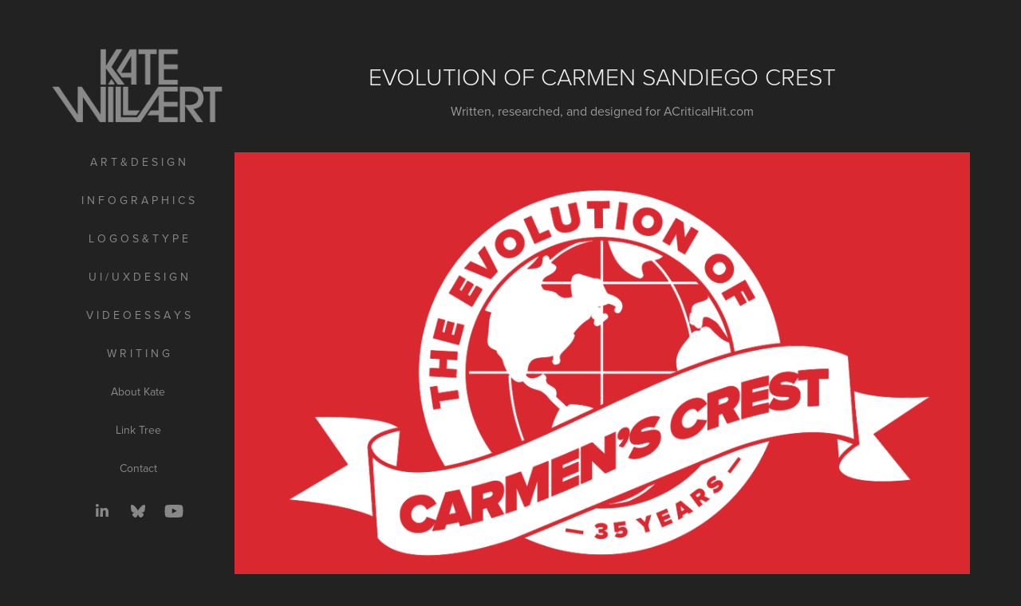

--- FILE ---
content_type: text/html; charset=utf-8
request_url: https://katewillaert.com/evolution-of-carmen-sandiego-crest
body_size: 4217
content:
<!DOCTYPE HTML>
<html lang="en-US">
<head>
  <meta charset="UTF-8" />
  <meta name="viewport" content="width=device-width, initial-scale=1" />
      <meta name="keywords"  content="marvel comics,dc comics,nintendo" />
      <meta name="description"  content="Written, researched, and designed for ACriticalHit.com" />
      <meta name="twitter:card"  content="summary_large_image" />
      <meta name="twitter:site"  content="@AdobePortfolio" />
      <meta  property="og:title" content="KateWillaert.com - Evolution Of Carmen Sandiego Crest" />
      <meta  property="og:description" content="Written, researched, and designed for ACriticalHit.com" />
      <meta  property="og:image" content="https://cdn.myportfolio.com/5a5548b3d80f8d2d7e3765fef5adf8c6/98f392b6-8999-4f0c-84eb-e9437bbb4305_rwc_0x0x1000x781x1000.png?h=369bcb7e98eac2450d3e4f8980479005" />
        <link rel="icon" href="https://cdn.myportfolio.com/5a5548b3d80f8d2d7e3765fef5adf8c6/8c58a928-9928-494a-99f8-928c9fef7b40_carw_1x1x32.png?h=571666b6181c47ca572c11b5edb02876" />
        <link rel="apple-touch-icon" href="https://cdn.myportfolio.com/5a5548b3d80f8d2d7e3765fef5adf8c6/1b466a44-1368-4949-aa5b-49099a79766e_carw_1x1x180.png?h=39ed1995e99d8bf308e004cd42a4ea4b" />
      <link rel="stylesheet" href="/dist/css/main.css" type="text/css" />
      <link rel="stylesheet" href="https://cdn.myportfolio.com/5a5548b3d80f8d2d7e3765fef5adf8c6/717829a48b5fad64747b7bf2f577ae731765473273.css?h=5cb98efe654aacaa95568b83bf546b43" type="text/css" />
    <link rel="canonical" href="https://katewillaert.com/evolution-of-carmen-sandiego-crest" />
      <title>KateWillaert.com - Evolution Of Carmen Sandiego Crest</title>
    <script type="text/javascript" src="//use.typekit.net/ik/[base64].js?cb=35f77bfb8b50944859ea3d3804e7194e7a3173fb" async onload="
    try {
      window.Typekit.load();
    } catch (e) {
      console.warn('Typekit not loaded.');
    }
    "></script>
</head>
  <body class="transition-enabled">  <div class='page-background-video page-background-video-with-panel'>
  </div>
  <div class="js-responsive-nav">
    <div class="responsive-nav has-social">
      <div class="close-responsive-click-area js-close-responsive-nav">
        <div class="close-responsive-button"></div>
      </div>
          <nav data-hover-hint="nav">
              <ul class="group">
                  <li class="gallery-title"><a href="/illustration"  >A R T &amp; D E S I G N</a></li>
              </ul>
              <ul class="group">
                  <li class="gallery-title"><a href="/infographics"  >I N F O G R A P H I C S</a></li>
              </ul>
              <ul class="group">
                  <li class="gallery-title"><a href="/logos"  >L O G O S   &amp;   T Y P E</a></li>
              </ul>
              <ul class="group">
                  <li class="gallery-title"><a href="/web-design"  >U I / U X   D E S I G N</a></li>
              </ul>
      <div class="page-title">
        <a href="/video-essays" >V I D E O   E S S A Y S</a>
      </div>
      <div class="page-title">
        <a href="/writing" >W R I T I N G</a>
      </div>
      <div class="page-title">
        <a href="/about" >About Kate</a>
      </div>
      <div class="page-title">
        <a href="/link-tree" >Link Tree</a>
      </div>
      <div class="page-title">
        <a href="/contact" >Contact</a>
      </div>
              <div class="social pf-nav-social" data-hover-hint="navSocialIcons">
                <ul>
                        <li>
                          <a href="https://www.linkedin.com/in/kate-willaert-57539114a/" target="_blank">
                            <svg version="1.1" id="Layer_1" xmlns="http://www.w3.org/2000/svg" xmlns:xlink="http://www.w3.org/1999/xlink" viewBox="0 0 30 24" style="enable-background:new 0 0 30 24;" xml:space="preserve" class="icon">
                            <path id="path-1_24_" d="M19.6,19v-5.8c0-1.4-0.5-2.4-1.7-2.4c-1,0-1.5,0.7-1.8,1.3C16,12.3,16,12.6,16,13v6h-3.4
                              c0,0,0.1-9.8,0-10.8H16v1.5c0,0,0,0,0,0h0v0C16.4,9,17.2,7.9,19,7.9c2.3,0,4,1.5,4,4.9V19H19.6z M8.9,6.7L8.9,6.7
                              C7.7,6.7,7,5.9,7,4.9C7,3.8,7.8,3,8.9,3s1.9,0.8,1.9,1.9C10.9,5.9,10.1,6.7,8.9,6.7z M10.6,19H7.2V8.2h3.4V19z"/>
                            </svg>
                          </a>
                        </li>
                      <li>
                        <a href="https://bsky.app/profile/katewillaert.bsky.social" target="_blank">
                          <svg version="1.1" id="Layer_1" xmlns="http://www.w3.org/2000/svg" xmlns:xlink="http://www.w3.org/1999/xlink" x="0px" y="0px" viewBox="0 0 30 24" style="enable-background:new 0 0 30 24;" xml:space="preserve" class="icon">
                            <path d="M9.90174 5.077C11.9654 6.64106 14.1851 9.81232 15.0001 11.5142C15.8151 9.81245 18.0346 6.64103 20.0984 5.077C21.5874 3.94843 24 3.07521 24 5.85384C24 6.40877 23.6848 10.5155 23.5 11.1823C22.8575 13.5002 20.5162 14.0914 18.4337 13.7336C22.074 14.3591 23 16.4309 21.0001 18.5028C17.2018 22.4376 15.5409 17.5155 15.1151 16.2543C15.037 16.0231 15.0005 15.9149 15 16.0069C14.9995 15.9149 14.963 16.0231 14.8849 16.2543C14.4593 17.5155 12.7984 22.4377 8.9999 18.5028C6.99993 16.4309 7.92596 14.359 11.5663 13.7336C9.48369 14.0914 7.1424 13.5002 6.49999 11.1823C6.31515 10.5155 6 6.40871 6 5.85384C6 3.07521 8.41267 3.94843 9.90163 5.077H9.90174Z" />
                          </svg>
                        </a>
                      </li>
                        <li>
                          <a href="https://www.youtube.com/acriticalhit" target="_blank">
                            <svg xmlns="http://www.w3.org/2000/svg" xmlns:xlink="http://www.w3.org/1999/xlink" version="1.1" id="Layer_1" viewBox="0 0 30 24" xml:space="preserve" class="icon"><path d="M26.15 16.54c0 0-0.22 1.57-0.9 2.26c-0.87 0.91-1.84 0.91-2.28 0.96C19.78 20 15 20 15 20 s-5.91-0.05-7.74-0.23c-0.51-0.09-1.64-0.07-2.51-0.97c-0.68-0.69-0.91-2.26-0.91-2.26s-0.23-1.84-0.23-3.68v-1.73 c0-1.84 0.23-3.68 0.23-3.68s0.22-1.57 0.91-2.26c0.87-0.91 1.83-0.91 2.28-0.96C10.22 4 15 4 15 4H15c0 0 4.8 0 8 0.2 c0.44 0.1 1.4 0.1 2.3 0.96c0.68 0.7 0.9 2.3 0.9 2.26s0.23 1.8 0.2 3.68v1.73C26.38 14.7 26.1 16.5 26.1 16.54z M12.65 8.56l0 6.39l6.15-3.18L12.65 8.56z"/></svg>
                          </a>
                        </li>
                </ul>
              </div>
          </nav>
    </div>
  </div>
  <div class="site-wrap cfix js-site-wrap">
    <div class="site-container">
      <div class="site-content e2e-site-content">
        <div class="sidebar-content">
          <header class="site-header">
              <div class="logo-wrap" data-hover-hint="logo">
                    <div class="logo e2e-site-logo-text logo-image  ">
    <a href="/home" class="image-normal image-link">
      <img src="https://cdn.myportfolio.com/5a5548b3d80f8d2d7e3765fef5adf8c6/b3c81b6f-64a6-4d5c-af24-0b757130514c_rwc_0x0x514x220x4096.png?h=58d9a5c8a7d58f63931d6d74262a91f9" alt="Kate Willaert">
    </a>
</div>
              </div>
  <div class="hamburger-click-area js-hamburger">
    <div class="hamburger">
      <i></i>
      <i></i>
      <i></i>
    </div>
  </div>
          </header>
              <nav data-hover-hint="nav">
              <ul class="group">
                  <li class="gallery-title"><a href="/illustration"  >A R T &amp; D E S I G N</a></li>
              </ul>
              <ul class="group">
                  <li class="gallery-title"><a href="/infographics"  >I N F O G R A P H I C S</a></li>
              </ul>
              <ul class="group">
                  <li class="gallery-title"><a href="/logos"  >L O G O S   &amp;   T Y P E</a></li>
              </ul>
              <ul class="group">
                  <li class="gallery-title"><a href="/web-design"  >U I / U X   D E S I G N</a></li>
              </ul>
      <div class="page-title">
        <a href="/video-essays" >V I D E O   E S S A Y S</a>
      </div>
      <div class="page-title">
        <a href="/writing" >W R I T I N G</a>
      </div>
      <div class="page-title">
        <a href="/about" >About Kate</a>
      </div>
      <div class="page-title">
        <a href="/link-tree" >Link Tree</a>
      </div>
      <div class="page-title">
        <a href="/contact" >Contact</a>
      </div>
                  <div class="social pf-nav-social" data-hover-hint="navSocialIcons">
                    <ul>
                            <li>
                              <a href="https://www.linkedin.com/in/kate-willaert-57539114a/" target="_blank">
                                <svg version="1.1" id="Layer_1" xmlns="http://www.w3.org/2000/svg" xmlns:xlink="http://www.w3.org/1999/xlink" viewBox="0 0 30 24" style="enable-background:new 0 0 30 24;" xml:space="preserve" class="icon">
                                <path id="path-1_24_" d="M19.6,19v-5.8c0-1.4-0.5-2.4-1.7-2.4c-1,0-1.5,0.7-1.8,1.3C16,12.3,16,12.6,16,13v6h-3.4
                                  c0,0,0.1-9.8,0-10.8H16v1.5c0,0,0,0,0,0h0v0C16.4,9,17.2,7.9,19,7.9c2.3,0,4,1.5,4,4.9V19H19.6z M8.9,6.7L8.9,6.7
                                  C7.7,6.7,7,5.9,7,4.9C7,3.8,7.8,3,8.9,3s1.9,0.8,1.9,1.9C10.9,5.9,10.1,6.7,8.9,6.7z M10.6,19H7.2V8.2h3.4V19z"/>
                                </svg>
                              </a>
                            </li>
                          <li>
                            <a href="https://bsky.app/profile/katewillaert.bsky.social" target="_blank">
                              <svg version="1.1" id="Layer_1" xmlns="http://www.w3.org/2000/svg" xmlns:xlink="http://www.w3.org/1999/xlink" x="0px" y="0px" viewBox="0 0 30 24" style="enable-background:new 0 0 30 24;" xml:space="preserve" class="icon">
                                <path d="M9.90174 5.077C11.9654 6.64106 14.1851 9.81232 15.0001 11.5142C15.8151 9.81245 18.0346 6.64103 20.0984 5.077C21.5874 3.94843 24 3.07521 24 5.85384C24 6.40877 23.6848 10.5155 23.5 11.1823C22.8575 13.5002 20.5162 14.0914 18.4337 13.7336C22.074 14.3591 23 16.4309 21.0001 18.5028C17.2018 22.4376 15.5409 17.5155 15.1151 16.2543C15.037 16.0231 15.0005 15.9149 15 16.0069C14.9995 15.9149 14.963 16.0231 14.8849 16.2543C14.4593 17.5155 12.7984 22.4377 8.9999 18.5028C6.99993 16.4309 7.92596 14.359 11.5663 13.7336C9.48369 14.0914 7.1424 13.5002 6.49999 11.1823C6.31515 10.5155 6 6.40871 6 5.85384C6 3.07521 8.41267 3.94843 9.90163 5.077H9.90174Z" />
                              </svg>
                            </a>
                          </li>
                            <li>
                              <a href="https://www.youtube.com/acriticalhit" target="_blank">
                                <svg xmlns="http://www.w3.org/2000/svg" xmlns:xlink="http://www.w3.org/1999/xlink" version="1.1" id="Layer_1" viewBox="0 0 30 24" xml:space="preserve" class="icon"><path d="M26.15 16.54c0 0-0.22 1.57-0.9 2.26c-0.87 0.91-1.84 0.91-2.28 0.96C19.78 20 15 20 15 20 s-5.91-0.05-7.74-0.23c-0.51-0.09-1.64-0.07-2.51-0.97c-0.68-0.69-0.91-2.26-0.91-2.26s-0.23-1.84-0.23-3.68v-1.73 c0-1.84 0.23-3.68 0.23-3.68s0.22-1.57 0.91-2.26c0.87-0.91 1.83-0.91 2.28-0.96C10.22 4 15 4 15 4H15c0 0 4.8 0 8 0.2 c0.44 0.1 1.4 0.1 2.3 0.96c0.68 0.7 0.9 2.3 0.9 2.26s0.23 1.8 0.2 3.68v1.73C26.38 14.7 26.1 16.5 26.1 16.54z M12.65 8.56l0 6.39l6.15-3.18L12.65 8.56z"/></svg>
                              </a>
                            </li>
                    </ul>
                  </div>
              </nav>
        </div>
        <main>
  <div class="page-container" data-context="page.page.container" data-hover-hint="pageContainer">
    <section class="page standard-modules">
        <header class="page-header content" data-context="pages" data-identity="id:p63fbc9ea0f2fbab5cc888409dc3853cd9c9a2d86c3731fe00cf9f">
            <h1 class="title preserve-whitespace">Evolution Of Carmen Sandiego Crest</h1>
            <p class="description">Written, researched, and designed for ACriticalHit.com</p>
        </header>
      <div class="page-content js-page-content" data-context="pages" data-identity="id:p63fbc9ea0f2fbab5cc888409dc3853cd9c9a2d86c3731fe00cf9f">
        <div id="project-canvas" class="js-project-modules modules content">
          <div id="project-modules">
              
              <div class="project-module module image project-module-image js-js-project-module"  style="padding-top: px;
padding-bottom: px;
">

  

  
     <div class="js-lightbox" data-src="https://cdn.myportfolio.com/5a5548b3d80f8d2d7e3765fef5adf8c6/7e31c188-4ae7-422b-9fd7-a68a62fee2a7.png?h=c29a0cd7890c3770575e63173c37a69a">
           <img
             class="js-lazy e2e-site-project-module-image"
             src="[data-uri]"
             data-src="https://cdn.myportfolio.com/5a5548b3d80f8d2d7e3765fef5adf8c6/7e31c188-4ae7-422b-9fd7-a68a62fee2a7_rw_1200.png?h=128f0c31c819e3f9b4904bff2cfd06c8"
             data-srcset="https://cdn.myportfolio.com/5a5548b3d80f8d2d7e3765fef5adf8c6/7e31c188-4ae7-422b-9fd7-a68a62fee2a7_rw_600.png?h=12f150306305a17667b8f85a159168b1 600w,https://cdn.myportfolio.com/5a5548b3d80f8d2d7e3765fef5adf8c6/7e31c188-4ae7-422b-9fd7-a68a62fee2a7_rw_1200.png?h=128f0c31c819e3f9b4904bff2cfd06c8 1000w,"
             data-sizes="(max-width: 1000px) 100vw, 1000px"
             width="1000"
             height="0"
             style="padding-bottom: 319%; background: rgba(0, 0, 0, 0.03)"
             
           >
     </div>
  

</div>

              
              
              
              
              
              
              
              
          </div>
        </div>
      </div>
    </section>
        <section class="back-to-top" data-hover-hint="backToTop">
          <a href="#"><span class="arrow">&uarr;</span><span class="preserve-whitespace">Back to Top</span></a>
        </section>
        <a class="back-to-top-fixed js-back-to-top back-to-top-fixed-with-panel" data-hover-hint="backToTop" data-hover-hint-placement="top-start" href="#">
          <svg version="1.1" id="Layer_1" xmlns="http://www.w3.org/2000/svg" xmlns:xlink="http://www.w3.org/1999/xlink" x="0px" y="0px"
           viewBox="0 0 26 26" style="enable-background:new 0 0 26 26;" xml:space="preserve" class="icon icon-back-to-top">
          <g>
            <path d="M13.8,1.3L21.6,9c0.1,0.1,0.1,0.3,0.2,0.4c0.1,0.1,0.1,0.3,0.1,0.4s0,0.3-0.1,0.4c-0.1,0.1-0.1,0.3-0.3,0.4
              c-0.1,0.1-0.2,0.2-0.4,0.3c-0.2,0.1-0.3,0.1-0.4,0.1c-0.1,0-0.3,0-0.4-0.1c-0.2-0.1-0.3-0.2-0.4-0.3L14.2,5l0,19.1
              c0,0.2-0.1,0.3-0.1,0.5c0,0.1-0.1,0.3-0.3,0.4c-0.1,0.1-0.2,0.2-0.4,0.3c-0.1,0.1-0.3,0.1-0.5,0.1c-0.1,0-0.3,0-0.4-0.1
              c-0.1-0.1-0.3-0.1-0.4-0.3c-0.1-0.1-0.2-0.2-0.3-0.4c-0.1-0.1-0.1-0.3-0.1-0.5l0-19.1l-5.7,5.7C6,10.8,5.8,10.9,5.7,11
              c-0.1,0.1-0.3,0.1-0.4,0.1c-0.2,0-0.3,0-0.4-0.1c-0.1-0.1-0.3-0.2-0.4-0.3c-0.1-0.1-0.1-0.2-0.2-0.4C4.1,10.2,4,10.1,4.1,9.9
              c0-0.1,0-0.3,0.1-0.4c0-0.1,0.1-0.3,0.3-0.4l7.7-7.8c0.1,0,0.2-0.1,0.2-0.1c0,0,0.1-0.1,0.2-0.1c0.1,0,0.2,0,0.2-0.1
              c0.1,0,0.1,0,0.2,0c0,0,0.1,0,0.2,0c0.1,0,0.2,0,0.2,0.1c0.1,0,0.1,0.1,0.2,0.1C13.7,1.2,13.8,1.2,13.8,1.3z"/>
          </g>
          </svg>
        </a>
  </div>
              <footer class="site-footer" data-hover-hint="footer">
                <div class="footer-text">
                  
                </div>
              </footer>
        </main>
      </div>
    </div>
  </div>
</body>
<script type="text/javascript">
  // fix for Safari's back/forward cache
  window.onpageshow = function(e) {
    if (e.persisted) { window.location.reload(); }
  };
</script>
  <script type="text/javascript">var __config__ = {"page_id":"p63fbc9ea0f2fbab5cc888409dc3853cd9c9a2d86c3731fe00cf9f","theme":{"name":"basic"},"pageTransition":true,"linkTransition":true,"disableDownload":false,"localizedValidationMessages":{"required":"This field is required","Email":"This field must be a valid email address"},"lightbox":{"enabled":true,"color":{"opacity":0.94,"hex":"#fff"}},"cookie_banner":{"enabled":false},"googleAnalytics":{"trackingCode":"UA-116372110-1","anonymization":false}};</script>
  <script type="text/javascript" src="/site/translations?cb=35f77bfb8b50944859ea3d3804e7194e7a3173fb"></script>
  <script type="text/javascript" src="/dist/js/main.js?cb=35f77bfb8b50944859ea3d3804e7194e7a3173fb"></script>
</html>


--- FILE ---
content_type: text/plain
request_url: https://www.google-analytics.com/j/collect?v=1&_v=j102&a=1733159422&t=pageview&_s=1&dl=https%3A%2F%2Fkatewillaert.com%2Fevolution-of-carmen-sandiego-crest&ul=en-us%40posix&dt=KateWillaert.com%20-%20Evolution%20Of%20Carmen%20Sandiego%20Crest&sr=1280x720&vp=1280x720&_u=IEBAAEABAAAAACAAI~&jid=1152820880&gjid=1589396986&cid=2068107561.1765615989&tid=UA-116372110-1&_gid=1670044916.1765615989&_r=1&_slc=1&z=428887888
body_size: -451
content:
2,cG-6WDX6QLRSX